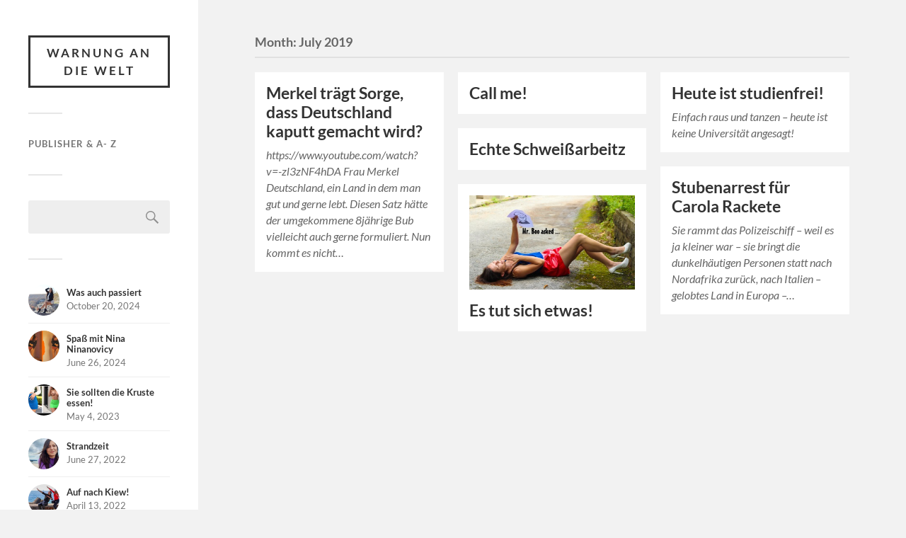

--- FILE ---
content_type: text/html; charset=UTF-8
request_url: https://samsamsum.com/2019/07/
body_size: 9015
content:
<!DOCTYPE html>

<html class="no-js" lang="en-US">

	<head profile="http://gmpg.org/xfn/11">
		
		<meta http-equiv="Content-Type" content="text/html; charset=UTF-8" />
		<meta name="viewport" content="width=device-width, initial-scale=1.0, maximum-scale=1.0, user-scalable=no" >
		 
		<title>July 2019 &#8211; Warnung an die Welt</title>
<meta name='robots' content='max-image-preview:large' />
	<style>img:is([sizes="auto" i], [sizes^="auto," i]) { contain-intrinsic-size: 3000px 1500px }</style>
	<script>document.documentElement.className = document.documentElement.className.replace("no-js","js");</script>
<link rel="alternate" type="application/rss+xml" title="Warnung an die Welt &raquo; Feed" href="https://samsamsum.com/feed/" />
<link rel="alternate" type="application/rss+xml" title="Warnung an die Welt &raquo; Comments Feed" href="https://samsamsum.com/comments/feed/" />
<script type="text/javascript">
/* <![CDATA[ */
window._wpemojiSettings = {"baseUrl":"https:\/\/s.w.org\/images\/core\/emoji\/16.0.1\/72x72\/","ext":".png","svgUrl":"https:\/\/s.w.org\/images\/core\/emoji\/16.0.1\/svg\/","svgExt":".svg","source":{"concatemoji":"https:\/\/samsamsum.com\/wp-includes\/js\/wp-emoji-release.min.js?ver=6.8.3"}};
/*! This file is auto-generated */
!function(s,n){var o,i,e;function c(e){try{var t={supportTests:e,timestamp:(new Date).valueOf()};sessionStorage.setItem(o,JSON.stringify(t))}catch(e){}}function p(e,t,n){e.clearRect(0,0,e.canvas.width,e.canvas.height),e.fillText(t,0,0);var t=new Uint32Array(e.getImageData(0,0,e.canvas.width,e.canvas.height).data),a=(e.clearRect(0,0,e.canvas.width,e.canvas.height),e.fillText(n,0,0),new Uint32Array(e.getImageData(0,0,e.canvas.width,e.canvas.height).data));return t.every(function(e,t){return e===a[t]})}function u(e,t){e.clearRect(0,0,e.canvas.width,e.canvas.height),e.fillText(t,0,0);for(var n=e.getImageData(16,16,1,1),a=0;a<n.data.length;a++)if(0!==n.data[a])return!1;return!0}function f(e,t,n,a){switch(t){case"flag":return n(e,"\ud83c\udff3\ufe0f\u200d\u26a7\ufe0f","\ud83c\udff3\ufe0f\u200b\u26a7\ufe0f")?!1:!n(e,"\ud83c\udde8\ud83c\uddf6","\ud83c\udde8\u200b\ud83c\uddf6")&&!n(e,"\ud83c\udff4\udb40\udc67\udb40\udc62\udb40\udc65\udb40\udc6e\udb40\udc67\udb40\udc7f","\ud83c\udff4\u200b\udb40\udc67\u200b\udb40\udc62\u200b\udb40\udc65\u200b\udb40\udc6e\u200b\udb40\udc67\u200b\udb40\udc7f");case"emoji":return!a(e,"\ud83e\udedf")}return!1}function g(e,t,n,a){var r="undefined"!=typeof WorkerGlobalScope&&self instanceof WorkerGlobalScope?new OffscreenCanvas(300,150):s.createElement("canvas"),o=r.getContext("2d",{willReadFrequently:!0}),i=(o.textBaseline="top",o.font="600 32px Arial",{});return e.forEach(function(e){i[e]=t(o,e,n,a)}),i}function t(e){var t=s.createElement("script");t.src=e,t.defer=!0,s.head.appendChild(t)}"undefined"!=typeof Promise&&(o="wpEmojiSettingsSupports",i=["flag","emoji"],n.supports={everything:!0,everythingExceptFlag:!0},e=new Promise(function(e){s.addEventListener("DOMContentLoaded",e,{once:!0})}),new Promise(function(t){var n=function(){try{var e=JSON.parse(sessionStorage.getItem(o));if("object"==typeof e&&"number"==typeof e.timestamp&&(new Date).valueOf()<e.timestamp+604800&&"object"==typeof e.supportTests)return e.supportTests}catch(e){}return null}();if(!n){if("undefined"!=typeof Worker&&"undefined"!=typeof OffscreenCanvas&&"undefined"!=typeof URL&&URL.createObjectURL&&"undefined"!=typeof Blob)try{var e="postMessage("+g.toString()+"("+[JSON.stringify(i),f.toString(),p.toString(),u.toString()].join(",")+"));",a=new Blob([e],{type:"text/javascript"}),r=new Worker(URL.createObjectURL(a),{name:"wpTestEmojiSupports"});return void(r.onmessage=function(e){c(n=e.data),r.terminate(),t(n)})}catch(e){}c(n=g(i,f,p,u))}t(n)}).then(function(e){for(var t in e)n.supports[t]=e[t],n.supports.everything=n.supports.everything&&n.supports[t],"flag"!==t&&(n.supports.everythingExceptFlag=n.supports.everythingExceptFlag&&n.supports[t]);n.supports.everythingExceptFlag=n.supports.everythingExceptFlag&&!n.supports.flag,n.DOMReady=!1,n.readyCallback=function(){n.DOMReady=!0}}).then(function(){return e}).then(function(){var e;n.supports.everything||(n.readyCallback(),(e=n.source||{}).concatemoji?t(e.concatemoji):e.wpemoji&&e.twemoji&&(t(e.twemoji),t(e.wpemoji)))}))}((window,document),window._wpemojiSettings);
/* ]]> */
</script>
<style id='wp-emoji-styles-inline-css' type='text/css'>

	img.wp-smiley, img.emoji {
		display: inline !important;
		border: none !important;
		box-shadow: none !important;
		height: 1em !important;
		width: 1em !important;
		margin: 0 0.07em !important;
		vertical-align: -0.1em !important;
		background: none !important;
		padding: 0 !important;
	}
</style>
<link rel='stylesheet' id='wp-block-library-css' href='https://samsamsum.com/wp-includes/css/dist/block-library/style.min.css?ver=6.8.3' type='text/css' media='all' />
<style id='classic-theme-styles-inline-css' type='text/css'>
/*! This file is auto-generated */
.wp-block-button__link{color:#fff;background-color:#32373c;border-radius:9999px;box-shadow:none;text-decoration:none;padding:calc(.667em + 2px) calc(1.333em + 2px);font-size:1.125em}.wp-block-file__button{background:#32373c;color:#fff;text-decoration:none}
</style>
<style id='global-styles-inline-css' type='text/css'>
:root{--wp--preset--aspect-ratio--square: 1;--wp--preset--aspect-ratio--4-3: 4/3;--wp--preset--aspect-ratio--3-4: 3/4;--wp--preset--aspect-ratio--3-2: 3/2;--wp--preset--aspect-ratio--2-3: 2/3;--wp--preset--aspect-ratio--16-9: 16/9;--wp--preset--aspect-ratio--9-16: 9/16;--wp--preset--color--black: #333;--wp--preset--color--cyan-bluish-gray: #abb8c3;--wp--preset--color--white: #fff;--wp--preset--color--pale-pink: #f78da7;--wp--preset--color--vivid-red: #cf2e2e;--wp--preset--color--luminous-vivid-orange: #ff6900;--wp--preset--color--luminous-vivid-amber: #fcb900;--wp--preset--color--light-green-cyan: #7bdcb5;--wp--preset--color--vivid-green-cyan: #00d084;--wp--preset--color--pale-cyan-blue: #8ed1fc;--wp--preset--color--vivid-cyan-blue: #0693e3;--wp--preset--color--vivid-purple: #9b51e0;--wp--preset--color--accent: #019EBD;--wp--preset--color--dark-gray: #444;--wp--preset--color--medium-gray: #666;--wp--preset--color--light-gray: #767676;--wp--preset--gradient--vivid-cyan-blue-to-vivid-purple: linear-gradient(135deg,rgba(6,147,227,1) 0%,rgb(155,81,224) 100%);--wp--preset--gradient--light-green-cyan-to-vivid-green-cyan: linear-gradient(135deg,rgb(122,220,180) 0%,rgb(0,208,130) 100%);--wp--preset--gradient--luminous-vivid-amber-to-luminous-vivid-orange: linear-gradient(135deg,rgba(252,185,0,1) 0%,rgba(255,105,0,1) 100%);--wp--preset--gradient--luminous-vivid-orange-to-vivid-red: linear-gradient(135deg,rgba(255,105,0,1) 0%,rgb(207,46,46) 100%);--wp--preset--gradient--very-light-gray-to-cyan-bluish-gray: linear-gradient(135deg,rgb(238,238,238) 0%,rgb(169,184,195) 100%);--wp--preset--gradient--cool-to-warm-spectrum: linear-gradient(135deg,rgb(74,234,220) 0%,rgb(151,120,209) 20%,rgb(207,42,186) 40%,rgb(238,44,130) 60%,rgb(251,105,98) 80%,rgb(254,248,76) 100%);--wp--preset--gradient--blush-light-purple: linear-gradient(135deg,rgb(255,206,236) 0%,rgb(152,150,240) 100%);--wp--preset--gradient--blush-bordeaux: linear-gradient(135deg,rgb(254,205,165) 0%,rgb(254,45,45) 50%,rgb(107,0,62) 100%);--wp--preset--gradient--luminous-dusk: linear-gradient(135deg,rgb(255,203,112) 0%,rgb(199,81,192) 50%,rgb(65,88,208) 100%);--wp--preset--gradient--pale-ocean: linear-gradient(135deg,rgb(255,245,203) 0%,rgb(182,227,212) 50%,rgb(51,167,181) 100%);--wp--preset--gradient--electric-grass: linear-gradient(135deg,rgb(202,248,128) 0%,rgb(113,206,126) 100%);--wp--preset--gradient--midnight: linear-gradient(135deg,rgb(2,3,129) 0%,rgb(40,116,252) 100%);--wp--preset--font-size--small: 16px;--wp--preset--font-size--medium: 20px;--wp--preset--font-size--large: 24px;--wp--preset--font-size--x-large: 42px;--wp--preset--font-size--normal: 18px;--wp--preset--font-size--larger: 27px;--wp--preset--spacing--20: 0.44rem;--wp--preset--spacing--30: 0.67rem;--wp--preset--spacing--40: 1rem;--wp--preset--spacing--50: 1.5rem;--wp--preset--spacing--60: 2.25rem;--wp--preset--spacing--70: 3.38rem;--wp--preset--spacing--80: 5.06rem;--wp--preset--shadow--natural: 6px 6px 9px rgba(0, 0, 0, 0.2);--wp--preset--shadow--deep: 12px 12px 50px rgba(0, 0, 0, 0.4);--wp--preset--shadow--sharp: 6px 6px 0px rgba(0, 0, 0, 0.2);--wp--preset--shadow--outlined: 6px 6px 0px -3px rgba(255, 255, 255, 1), 6px 6px rgba(0, 0, 0, 1);--wp--preset--shadow--crisp: 6px 6px 0px rgba(0, 0, 0, 1);}:where(.is-layout-flex){gap: 0.5em;}:where(.is-layout-grid){gap: 0.5em;}body .is-layout-flex{display: flex;}.is-layout-flex{flex-wrap: wrap;align-items: center;}.is-layout-flex > :is(*, div){margin: 0;}body .is-layout-grid{display: grid;}.is-layout-grid > :is(*, div){margin: 0;}:where(.wp-block-columns.is-layout-flex){gap: 2em;}:where(.wp-block-columns.is-layout-grid){gap: 2em;}:where(.wp-block-post-template.is-layout-flex){gap: 1.25em;}:where(.wp-block-post-template.is-layout-grid){gap: 1.25em;}.has-black-color{color: var(--wp--preset--color--black) !important;}.has-cyan-bluish-gray-color{color: var(--wp--preset--color--cyan-bluish-gray) !important;}.has-white-color{color: var(--wp--preset--color--white) !important;}.has-pale-pink-color{color: var(--wp--preset--color--pale-pink) !important;}.has-vivid-red-color{color: var(--wp--preset--color--vivid-red) !important;}.has-luminous-vivid-orange-color{color: var(--wp--preset--color--luminous-vivid-orange) !important;}.has-luminous-vivid-amber-color{color: var(--wp--preset--color--luminous-vivid-amber) !important;}.has-light-green-cyan-color{color: var(--wp--preset--color--light-green-cyan) !important;}.has-vivid-green-cyan-color{color: var(--wp--preset--color--vivid-green-cyan) !important;}.has-pale-cyan-blue-color{color: var(--wp--preset--color--pale-cyan-blue) !important;}.has-vivid-cyan-blue-color{color: var(--wp--preset--color--vivid-cyan-blue) !important;}.has-vivid-purple-color{color: var(--wp--preset--color--vivid-purple) !important;}.has-black-background-color{background-color: var(--wp--preset--color--black) !important;}.has-cyan-bluish-gray-background-color{background-color: var(--wp--preset--color--cyan-bluish-gray) !important;}.has-white-background-color{background-color: var(--wp--preset--color--white) !important;}.has-pale-pink-background-color{background-color: var(--wp--preset--color--pale-pink) !important;}.has-vivid-red-background-color{background-color: var(--wp--preset--color--vivid-red) !important;}.has-luminous-vivid-orange-background-color{background-color: var(--wp--preset--color--luminous-vivid-orange) !important;}.has-luminous-vivid-amber-background-color{background-color: var(--wp--preset--color--luminous-vivid-amber) !important;}.has-light-green-cyan-background-color{background-color: var(--wp--preset--color--light-green-cyan) !important;}.has-vivid-green-cyan-background-color{background-color: var(--wp--preset--color--vivid-green-cyan) !important;}.has-pale-cyan-blue-background-color{background-color: var(--wp--preset--color--pale-cyan-blue) !important;}.has-vivid-cyan-blue-background-color{background-color: var(--wp--preset--color--vivid-cyan-blue) !important;}.has-vivid-purple-background-color{background-color: var(--wp--preset--color--vivid-purple) !important;}.has-black-border-color{border-color: var(--wp--preset--color--black) !important;}.has-cyan-bluish-gray-border-color{border-color: var(--wp--preset--color--cyan-bluish-gray) !important;}.has-white-border-color{border-color: var(--wp--preset--color--white) !important;}.has-pale-pink-border-color{border-color: var(--wp--preset--color--pale-pink) !important;}.has-vivid-red-border-color{border-color: var(--wp--preset--color--vivid-red) !important;}.has-luminous-vivid-orange-border-color{border-color: var(--wp--preset--color--luminous-vivid-orange) !important;}.has-luminous-vivid-amber-border-color{border-color: var(--wp--preset--color--luminous-vivid-amber) !important;}.has-light-green-cyan-border-color{border-color: var(--wp--preset--color--light-green-cyan) !important;}.has-vivid-green-cyan-border-color{border-color: var(--wp--preset--color--vivid-green-cyan) !important;}.has-pale-cyan-blue-border-color{border-color: var(--wp--preset--color--pale-cyan-blue) !important;}.has-vivid-cyan-blue-border-color{border-color: var(--wp--preset--color--vivid-cyan-blue) !important;}.has-vivid-purple-border-color{border-color: var(--wp--preset--color--vivid-purple) !important;}.has-vivid-cyan-blue-to-vivid-purple-gradient-background{background: var(--wp--preset--gradient--vivid-cyan-blue-to-vivid-purple) !important;}.has-light-green-cyan-to-vivid-green-cyan-gradient-background{background: var(--wp--preset--gradient--light-green-cyan-to-vivid-green-cyan) !important;}.has-luminous-vivid-amber-to-luminous-vivid-orange-gradient-background{background: var(--wp--preset--gradient--luminous-vivid-amber-to-luminous-vivid-orange) !important;}.has-luminous-vivid-orange-to-vivid-red-gradient-background{background: var(--wp--preset--gradient--luminous-vivid-orange-to-vivid-red) !important;}.has-very-light-gray-to-cyan-bluish-gray-gradient-background{background: var(--wp--preset--gradient--very-light-gray-to-cyan-bluish-gray) !important;}.has-cool-to-warm-spectrum-gradient-background{background: var(--wp--preset--gradient--cool-to-warm-spectrum) !important;}.has-blush-light-purple-gradient-background{background: var(--wp--preset--gradient--blush-light-purple) !important;}.has-blush-bordeaux-gradient-background{background: var(--wp--preset--gradient--blush-bordeaux) !important;}.has-luminous-dusk-gradient-background{background: var(--wp--preset--gradient--luminous-dusk) !important;}.has-pale-ocean-gradient-background{background: var(--wp--preset--gradient--pale-ocean) !important;}.has-electric-grass-gradient-background{background: var(--wp--preset--gradient--electric-grass) !important;}.has-midnight-gradient-background{background: var(--wp--preset--gradient--midnight) !important;}.has-small-font-size{font-size: var(--wp--preset--font-size--small) !important;}.has-medium-font-size{font-size: var(--wp--preset--font-size--medium) !important;}.has-large-font-size{font-size: var(--wp--preset--font-size--large) !important;}.has-x-large-font-size{font-size: var(--wp--preset--font-size--x-large) !important;}
:where(.wp-block-post-template.is-layout-flex){gap: 1.25em;}:where(.wp-block-post-template.is-layout-grid){gap: 1.25em;}
:where(.wp-block-columns.is-layout-flex){gap: 2em;}:where(.wp-block-columns.is-layout-grid){gap: 2em;}
:root :where(.wp-block-pullquote){font-size: 1.5em;line-height: 1.6;}
</style>
<link rel='stylesheet' id='fukasawa_googleFonts-css' href='https://samsamsum.com/wp-content/themes/fukasawa/assets/css/fonts.css?ver=6.8.3' type='text/css' media='all' />
<link rel='stylesheet' id='fukasawa_genericons-css' href='https://samsamsum.com/wp-content/themes/fukasawa/assets/fonts/genericons/genericons.css?ver=6.8.3' type='text/css' media='all' />
<link rel='stylesheet' id='fukasawa_style-css' href='https://samsamsum.com/wp-content/themes/fukasawa/style.css' type='text/css' media='all' />
<script type="text/javascript" src="https://samsamsum.com/wp-includes/js/jquery/jquery.min.js?ver=3.7.1" id="jquery-core-js"></script>
<script type="text/javascript" src="https://samsamsum.com/wp-includes/js/jquery/jquery-migrate.min.js?ver=3.4.1" id="jquery-migrate-js"></script>
<script type="text/javascript" src="https://samsamsum.com/wp-content/themes/fukasawa/assets/js/flexslider.js?ver=1" id="fukasawa_flexslider-js"></script>
<link rel="https://api.w.org/" href="https://samsamsum.com/wp-json/" /><link rel="EditURI" type="application/rsd+xml" title="RSD" href="https://samsamsum.com/xmlrpc.php?rsd" />
<meta name="generator" content="WordPress 6.8.3" />
<!-- Analytics by WP Statistics - https://wp-statistics.com -->
<!-- Customizer CSS --><style type="text/css"></style><!--/Customizer CSS-->	
	</head>
	
	<body class="archive date wp-theme-fukasawa wp-is-not-mobile">

		
		<a class="skip-link button" href="#site-content">Skip to the content</a>
	
		<div class="mobile-navigation">
	
			<ul class="mobile-menu">
						
				<li class="page_item page-item-12"><a href="https://samsamsum.com/publisher-a-z/">Publisher &#038; A- Z</a></li>
				
			 </ul>
		 
		</div><!-- .mobile-navigation -->
	
		<div class="sidebar">
		
					
				<div class="blog-title">
					<a href="https://samsamsum.com" rel="home">Warnung an die Welt</a>
				</div>
				
						
			<button type="button" class="nav-toggle">
			
				<div class="bars">
					<div class="bar"></div>
					<div class="bar"></div>
					<div class="bar"></div>
				</div>
				
				<p>
					<span class="menu">Menu</span>
					<span class="close">Close</span>
				</p>
			
			</button>
			
			<ul class="main-menu">
				<li class="page_item page-item-12"><a href="https://samsamsum.com/publisher-a-z/">Publisher &#038; A- Z</a></li>
			</ul><!-- .main-menu -->

							<div class="widgets">
					<div id="search-2" class="widget widget_search"><div class="widget-content clear"><form role="search" method="get" id="searchform" class="searchform" action="https://samsamsum.com/">
				<div>
					<label class="screen-reader-text" for="s">Search for:</label>
					<input type="text" value="" name="s" id="s" />
					<input type="submit" id="searchsubmit" value="Search" />
				</div>
			</form></div></div><div id="widget_fukasawa_recent_posts-2" class="widget widget_fukasawa_recent_posts"><div class="widget-content clear">		
			<ul>
				
							
						<li>
						
							<a href="https://samsamsum.com/2024/10/20/was-auch-passiert/" class="clear">
									
								<div class="post-icon">
								
									<img width="150" height="150" src="https://samsamsum.com/wp-content/uploads/2024/10/love-with-yo-150x150.jpg" class="attachment-thumbnail size-thumbnail wp-post-image" alt="" decoding="async" srcset="https://samsamsum.com/wp-content/uploads/2024/10/love-with-yo-150x150.jpg 150w, https://samsamsum.com/wp-content/uploads/2024/10/love-with-yo-88x88.jpg 88w" sizes="(max-width: 150px) 100vw, 150px" />									
								</div>
								
								<div class="inner">
									<p class="title">Was auch passiert</p>
									<p class="meta">October 20, 2024</p>
								</div>
													
							</a>
							
						</li>
		
								
						<li>
						
							<a href="https://samsamsum.com/2024/06/26/spas-mit-nina-ninanovicy/" class="clear">
									
								<div class="post-icon">
								
									<img width="150" height="150" src="https://samsamsum.com/wp-content/uploads/2024/06/pantyhosedance-samsamsum-150x150.jpg" class="attachment-thumbnail size-thumbnail wp-post-image" alt="" decoding="async" srcset="https://samsamsum.com/wp-content/uploads/2024/06/pantyhosedance-samsamsum-150x150.jpg 150w, https://samsamsum.com/wp-content/uploads/2024/06/pantyhosedance-samsamsum-88x88.jpg 88w" sizes="(max-width: 150px) 100vw, 150px" />									
								</div>
								
								<div class="inner">
									<p class="title">Spaß mit Nina Ninanovicy</p>
									<p class="meta">June 26, 2024</p>
								</div>
													
							</a>
							
						</li>
		
								
						<li>
						
							<a href="https://samsamsum.com/2023/05/04/sie-sollten-die-kruste-essen/" class="clear">
									
								<div class="post-icon">
								
									<img width="150" height="150" src="https://samsamsum.com/wp-content/uploads/2023/05/kuestenficker-150x150.jpg" class="attachment-thumbnail size-thumbnail wp-post-image" alt="" decoding="async" srcset="https://samsamsum.com/wp-content/uploads/2023/05/kuestenficker-150x150.jpg 150w, https://samsamsum.com/wp-content/uploads/2023/05/kuestenficker-88x88.jpg 88w" sizes="(max-width: 150px) 100vw, 150px" />									
								</div>
								
								<div class="inner">
									<p class="title">Sie sollten die Kruste essen!</p>
									<p class="meta">May 4, 2023</p>
								</div>
													
							</a>
							
						</li>
		
								
						<li>
						
							<a href="https://samsamsum.com/2022/06/27/strandzeit/" class="clear">
									
								<div class="post-icon">
								
									<img width="150" height="150" src="https://samsamsum.com/wp-content/uploads/2022/06/beach1-150x150.jpg" class="attachment-thumbnail size-thumbnail wp-post-image" alt="" decoding="async" srcset="https://samsamsum.com/wp-content/uploads/2022/06/beach1-150x150.jpg 150w, https://samsamsum.com/wp-content/uploads/2022/06/beach1-88x88.jpg 88w" sizes="(max-width: 150px) 100vw, 150px" />									
								</div>
								
								<div class="inner">
									<p class="title">Strandzeit</p>
									<p class="meta">June 27, 2022</p>
								</div>
													
							</a>
							
						</li>
		
								
						<li>
						
							<a href="https://samsamsum.com/2022/04/13/auf-nach-kiew/" class="clear">
									
								<div class="post-icon">
								
									<img width="150" height="150" src="https://samsamsum.com/wp-content/uploads/2022/04/blacksea-ladies-4-150x150.jpg" class="attachment-thumbnail size-thumbnail wp-post-image" alt="" decoding="async" srcset="https://samsamsum.com/wp-content/uploads/2022/04/blacksea-ladies-4-150x150.jpg 150w, https://samsamsum.com/wp-content/uploads/2022/04/blacksea-ladies-4-88x88.jpg 88w" sizes="(max-width: 150px) 100vw, 150px" />									
								</div>
								
								<div class="inner">
									<p class="title">Auf nach Kiew!</p>
									<p class="meta">April 13, 2022</p>
								</div>
													
							</a>
							
						</li>
		
								
						<li>
						
							<a href="https://samsamsum.com/2021/12/25/which-one-is-not-like-the-others/" class="clear">
									
								<div class="post-icon">
								
																		
										<div class="genericon genericon-standard"></div>
									
																		
								</div>
								
								<div class="inner">
									<p class="title">Which one is not like the others?</p>
									<p class="meta">December 25, 2021</p>
								</div>
													
							</a>
							
						</li>
		
								
						<li>
						
							<a href="https://samsamsum.com/2021/12/19/weiter-heiter/" class="clear">
									
								<div class="post-icon">
								
																		
										<div class="genericon genericon-video"></div>
									
																		
								</div>
								
								<div class="inner">
									<p class="title">Weiter, heiter!</p>
									<p class="meta">December 19, 2021</p>
								</div>
													
							</a>
							
						</li>
		
								
						<li>
						
							<a href="https://samsamsum.com/2021/09/19/arme-japsen/" class="clear">
									
								<div class="post-icon">
								
																		
										<div class="genericon genericon-video"></div>
									
																		
								</div>
								
								<div class="inner">
									<p class="title">Arme Japsen!</p>
									<p class="meta">September 19, 2021</p>
								</div>
													
							</a>
							
						</li>
		
								
						<li>
						
							<a href="https://samsamsum.com/2021/07/15/panikmache-oder-fruhe-warnung/" class="clear">
									
								<div class="post-icon">
								
									<img width="150" height="150" src="https://samsamsum.com/wp-content/uploads/2021/07/shopping-150x150.jpg" class="attachment-thumbnail size-thumbnail wp-post-image" alt="" decoding="async" srcset="https://samsamsum.com/wp-content/uploads/2021/07/shopping-150x150.jpg 150w, https://samsamsum.com/wp-content/uploads/2021/07/shopping-88x88.jpg 88w" sizes="(max-width: 150px) 100vw, 150px" />									
								</div>
								
								<div class="inner">
									<p class="title">Panikmache oder frühe Warnung?</p>
									<p class="meta">July 15, 2021</p>
								</div>
													
							</a>
							
						</li>
		
								
						<li>
						
							<a href="https://samsamsum.com/2021/06/03/influenzer/" class="clear">
									
								<div class="post-icon">
								
									<img width="150" height="150" src="https://samsamsum.com/wp-content/uploads/2021/06/influencer-yo-l-150x150.jpg" class="attachment-thumbnail size-thumbnail wp-post-image" alt="" decoding="async" srcset="https://samsamsum.com/wp-content/uploads/2021/06/influencer-yo-l-150x150.jpg 150w, https://samsamsum.com/wp-content/uploads/2021/06/influencer-yo-l-88x88.jpg 88w" sizes="(max-width: 150px) 100vw, 150px" />									
								</div>
								
								<div class="inner">
									<p class="title">Influenzer?</p>
									<p class="meta">June 3, 2021</p>
								</div>
													
							</a>
							
						</li>
		
								
						<li>
						
							<a href="https://samsamsum.com/2021/05/26/fohnwarnung/" class="clear">
									
								<div class="post-icon">
								
									<img width="150" height="150" src="https://samsamsum.com/wp-content/uploads/2021/05/blows-away-2200-150x150.jpg" class="attachment-thumbnail size-thumbnail wp-post-image" alt="" decoding="async" srcset="https://samsamsum.com/wp-content/uploads/2021/05/blows-away-2200-150x150.jpg 150w, https://samsamsum.com/wp-content/uploads/2021/05/blows-away-2200-88x88.jpg 88w" sizes="(max-width: 150px) 100vw, 150px" />									
								</div>
								
								<div class="inner">
									<p class="title">Föhnwarnung?</p>
									<p class="meta">May 26, 2021</p>
								</div>
													
							</a>
							
						</li>
		
								
						<li>
						
							<a href="https://samsamsum.com/2021/03/30/auf-zum-meer/" class="clear">
									
								<div class="post-icon">
								
									<img width="150" height="150" src="https://samsamsum.com/wp-content/uploads/2021/03/samsamsum-sea0-150x150.jpg" class="attachment-thumbnail size-thumbnail wp-post-image" alt="" decoding="async" srcset="https://samsamsum.com/wp-content/uploads/2021/03/samsamsum-sea0-150x150.jpg 150w, https://samsamsum.com/wp-content/uploads/2021/03/samsamsum-sea0-88x88.jpg 88w" sizes="(max-width: 150px) 100vw, 150px" />									
								</div>
								
								<div class="inner">
									<p class="title">Auf zum Meer</p>
									<p class="meta">March 30, 2021</p>
								</div>
													
							</a>
							
						</li>
		
								
						<li>
						
							<a href="https://samsamsum.com/2021/03/24/containerschiff-blockiert-suezkanal/" class="clear">
									
								<div class="post-icon">
								
									<img width="150" height="150" src="https://samsamsum.com/wp-content/uploads/2021/03/evergiven-suez-150x150.jpg" class="attachment-thumbnail size-thumbnail wp-post-image" alt="" decoding="async" srcset="https://samsamsum.com/wp-content/uploads/2021/03/evergiven-suez-150x150.jpg 150w, https://samsamsum.com/wp-content/uploads/2021/03/evergiven-suez-88x88.jpg 88w" sizes="(max-width: 150px) 100vw, 150px" />									
								</div>
								
								<div class="inner">
									<p class="title">Containerschiff blockiert Suezkanal</p>
									<p class="meta">March 24, 2021</p>
								</div>
													
							</a>
							
						</li>
		
								
						<li>
						
							<a href="https://samsamsum.com/2021/03/16/gut-so-und-weiter-so/" class="clear">
									
								<div class="post-icon">
								
									<img width="150" height="150" src="https://samsamsum.com/wp-content/uploads/2021/03/mpogo-150x150.jpg" class="attachment-thumbnail size-thumbnail wp-post-image" alt="" decoding="async" srcset="https://samsamsum.com/wp-content/uploads/2021/03/mpogo-150x150.jpg 150w, https://samsamsum.com/wp-content/uploads/2021/03/mpogo-88x88.jpg 88w" sizes="(max-width: 150px) 100vw, 150px" />									
								</div>
								
								<div class="inner">
									<p class="title">Gut so und weiter so!</p>
									<p class="meta">March 16, 2021</p>
								</div>
													
							</a>
							
						</li>
		
								
						<li>
						
							<a href="https://samsamsum.com/2021/03/11/rendezvous-im-wald/" class="clear">
									
								<div class="post-icon">
								
									<img width="150" height="150" src="https://samsamsum.com/wp-content/uploads/2021/03/Rendezvous-150x150.jpg" class="attachment-thumbnail size-thumbnail wp-post-image" alt="" decoding="async" srcset="https://samsamsum.com/wp-content/uploads/2021/03/Rendezvous-150x150.jpg 150w, https://samsamsum.com/wp-content/uploads/2021/03/Rendezvous-88x88.jpg 88w" sizes="(max-width: 150px) 100vw, 150px" />									
								</div>
								
								<div class="inner">
									<p class="title">Rendezvous im Wald</p>
									<p class="meta">March 11, 2021</p>
								</div>
													
							</a>
							
						</li>
		
								
						<li>
						
							<a href="https://samsamsum.com/2021/03/10/keine-waffen/" class="clear">
									
								<div class="post-icon">
								
									<img width="150" height="150" src="https://samsamsum.com/wp-content/uploads/2021/03/nogun-150x150.jpg" class="attachment-thumbnail size-thumbnail wp-post-image" alt="" decoding="async" srcset="https://samsamsum.com/wp-content/uploads/2021/03/nogun-150x150.jpg 150w, https://samsamsum.com/wp-content/uploads/2021/03/nogun-88x88.jpg 88w" sizes="(max-width: 150px) 100vw, 150px" />									
								</div>
								
								<div class="inner">
									<p class="title">Keine Waffen?</p>
									<p class="meta">March 10, 2021</p>
								</div>
													
							</a>
							
						</li>
		
								
						<li>
						
							<a href="https://samsamsum.com/2021/02/21/simsalabim-schnee/" class="clear">
									
								<div class="post-icon">
								
									<img width="150" height="150" src="https://samsamsum.com/wp-content/uploads/2021/02/simsalabim-yo-snow-150x150.jpg" class="attachment-thumbnail size-thumbnail wp-post-image" alt="" decoding="async" srcset="https://samsamsum.com/wp-content/uploads/2021/02/simsalabim-yo-snow-150x150.jpg 150w, https://samsamsum.com/wp-content/uploads/2021/02/simsalabim-yo-snow-88x88.jpg 88w" sizes="(max-width: 150px) 100vw, 150px" />									
								</div>
								
								<div class="inner">
									<p class="title">Simsalabim Schnee!</p>
									<p class="meta">February 21, 2021</p>
								</div>
													
							</a>
							
						</li>
		
								
						<li>
						
							<a href="https://samsamsum.com/2021/01/19/yo-2021/" class="clear">
									
								<div class="post-icon">
								
																		
										<div class="genericon genericon-standard"></div>
									
																		
								</div>
								
								<div class="inner">
									<p class="title">Yo 2021</p>
									<p class="meta">January 19, 2021</p>
								</div>
													
							</a>
							
						</li>
		
								
						<li>
						
							<a href="https://samsamsum.com/2020/12/30/armes-kroatien/" class="clear">
									
								<div class="post-icon">
								
									<img width="150" height="150" src="https://samsamsum.com/wp-content/uploads/2020/12/Petrinja-150x150.jpg" class="attachment-thumbnail size-thumbnail wp-post-image" alt="" decoding="async" srcset="https://samsamsum.com/wp-content/uploads/2020/12/Petrinja-150x150.jpg 150w, https://samsamsum.com/wp-content/uploads/2020/12/Petrinja-88x88.jpg 88w" sizes="(max-width: 150px) 100vw, 150px" />									
								</div>
								
								<div class="inner">
									<p class="title">Armes Kroatien</p>
									<p class="meta">December 30, 2020</p>
								</div>
													
							</a>
							
						</li>
		
								
						<li>
						
							<a href="https://samsamsum.com/2020/12/22/r-i-p-dzej-ramadanovski/" class="clear">
									
								<div class="post-icon">
								
																		
										<div class="genericon genericon-standard"></div>
									
																		
								</div>
								
								<div class="inner">
									<p class="title">R.I.P. Džej Ramadanovski</p>
									<p class="meta">December 22, 2020</p>
								</div>
													
							</a>
							
						</li>
		
								
						<li>
						
							<a href="https://samsamsum.com/2020/12/13/alles-oder-nix-so-is-das/" class="clear">
									
								<div class="post-icon">
								
									<img width="150" height="150" src="https://samsamsum.com/wp-content/uploads/2020/12/flexssio-150x150.jpg" class="attachment-thumbnail size-thumbnail wp-post-image" alt="" decoding="async" srcset="https://samsamsum.com/wp-content/uploads/2020/12/flexssio-150x150.jpg 150w, https://samsamsum.com/wp-content/uploads/2020/12/flexssio-88x88.jpg 88w" sizes="(max-width: 150px) 100vw, 150px" />									
								</div>
								
								<div class="inner">
									<p class="title">Alles oder nix! So is das!</p>
									<p class="meta">December 13, 2020</p>
								</div>
													
							</a>
							
						</li>
		
								
						<li>
						
							<a href="https://samsamsum.com/2020/12/11/sport-fur-austriafans/" class="clear">
									
								<div class="post-icon">
								
																		
										<div class="genericon genericon-standard"></div>
									
																		
								</div>
								
								<div class="inner">
									<p class="title">Sport für Austriafans</p>
									<p class="meta">December 11, 2020</p>
								</div>
													
							</a>
							
						</li>
		
								
						<li>
						
							<a href="https://samsamsum.com/2020/12/10/tapfere-maggie/" class="clear">
									
								<div class="post-icon">
								
									<img width="150" height="150" src="https://samsamsum.com/wp-content/uploads/2020/12/tapfere-maggie-150x150.jpg" class="attachment-thumbnail size-thumbnail wp-post-image" alt="" decoding="async" srcset="https://samsamsum.com/wp-content/uploads/2020/12/tapfere-maggie-150x150.jpg 150w, https://samsamsum.com/wp-content/uploads/2020/12/tapfere-maggie-88x88.jpg 88w" sizes="(max-width: 150px) 100vw, 150px" />									
								</div>
								
								<div class="inner">
									<p class="title">Tapfere Maggie</p>
									<p class="meta">December 10, 2020</p>
								</div>
													
							</a>
							
						</li>
		
								
						<li>
						
							<a href="https://samsamsum.com/2020/12/06/alles-kann-kunst-sein/" class="clear">
									
								<div class="post-icon">
								
									<img width="150" height="150" src="https://samsamsum.com/wp-content/uploads/2020/12/Untitled_slab_painting_resin_and_fiberglass_sculpture_by_John_McCracken_1981_Smithsonian_American_Art_Museum-150x150.jpg" class="attachment-thumbnail size-thumbnail wp-post-image" alt="" decoding="async" srcset="https://samsamsum.com/wp-content/uploads/2020/12/Untitled_slab_painting_resin_and_fiberglass_sculpture_by_John_McCracken_1981_Smithsonian_American_Art_Museum-150x150.jpg 150w, https://samsamsum.com/wp-content/uploads/2020/12/Untitled_slab_painting_resin_and_fiberglass_sculpture_by_John_McCracken_1981_Smithsonian_American_Art_Museum-88x88.jpg 88w" sizes="(max-width: 150px) 100vw, 150px" />									
								</div>
								
								<div class="inner">
									<p class="title">Alles kann Kunst sein!</p>
									<p class="meta">December 6, 2020</p>
								</div>
													
							</a>
							
						</li>
		
								
						<li>
						
							<a href="https://samsamsum.com/2020/12/01/kalter-winter-aber-hot-alexa/" class="clear">
									
								<div class="post-icon">
								
									<img width="150" height="150" src="https://samsamsum.com/wp-content/uploads/2020/12/samsamsumhot-150x150.jpg" class="attachment-thumbnail size-thumbnail wp-post-image" alt="" decoding="async" srcset="https://samsamsum.com/wp-content/uploads/2020/12/samsamsumhot-150x150.jpg 150w, https://samsamsum.com/wp-content/uploads/2020/12/samsamsumhot-88x88.jpg 88w" sizes="(max-width: 150px) 100vw, 150px" />									
								</div>
								
								<div class="inner">
									<p class="title">Kalter Winter, aber HOT Alexa!</p>
									<p class="meta">December 1, 2020</p>
								</div>
													
							</a>
							
						</li>
		
							
			</ul>
					
		</div></div><div id="pages-2" class="widget widget_pages"><div class="widget-content clear"><h3 class="widget-title">Pages</h3>
			<ul>
				<li class="page_item page-item-12"><a href="https://samsamsum.com/publisher-a-z/">Publisher &#038; A- Z</a></li>
			</ul>

			</div></div><div id="archives-2" class="widget widget_archive"><div class="widget-content clear"><h3 class="widget-title">Archives</h3>
			<ul>
					<li><a href='https://samsamsum.com/2024/10/'>October 2024</a></li>
	<li><a href='https://samsamsum.com/2024/06/'>June 2024</a></li>
	<li><a href='https://samsamsum.com/2023/05/'>May 2023</a></li>
	<li><a href='https://samsamsum.com/2022/06/'>June 2022</a></li>
	<li><a href='https://samsamsum.com/2022/04/'>April 2022</a></li>
	<li><a href='https://samsamsum.com/2021/12/'>December 2021</a></li>
	<li><a href='https://samsamsum.com/2021/09/'>September 2021</a></li>
	<li><a href='https://samsamsum.com/2021/07/'>July 2021</a></li>
	<li><a href='https://samsamsum.com/2021/06/'>June 2021</a></li>
	<li><a href='https://samsamsum.com/2021/05/'>May 2021</a></li>
	<li><a href='https://samsamsum.com/2021/03/'>March 2021</a></li>
	<li><a href='https://samsamsum.com/2021/02/'>February 2021</a></li>
	<li><a href='https://samsamsum.com/2021/01/'>January 2021</a></li>
	<li><a href='https://samsamsum.com/2020/12/'>December 2020</a></li>
	<li><a href='https://samsamsum.com/2020/11/'>November 2020</a></li>
	<li><a href='https://samsamsum.com/2020/10/'>October 2020</a></li>
	<li><a href='https://samsamsum.com/2020/09/'>September 2020</a></li>
	<li><a href='https://samsamsum.com/2020/08/'>August 2020</a></li>
	<li><a href='https://samsamsum.com/2020/06/'>June 2020</a></li>
	<li><a href='https://samsamsum.com/2020/05/'>May 2020</a></li>
	<li><a href='https://samsamsum.com/2020/04/'>April 2020</a></li>
	<li><a href='https://samsamsum.com/2020/03/'>March 2020</a></li>
	<li><a href='https://samsamsum.com/2020/02/'>February 2020</a></li>
	<li><a href='https://samsamsum.com/2020/01/'>January 2020</a></li>
	<li><a href='https://samsamsum.com/2019/12/'>December 2019</a></li>
	<li><a href='https://samsamsum.com/2019/11/'>November 2019</a></li>
	<li><a href='https://samsamsum.com/2019/10/'>October 2019</a></li>
	<li><a href='https://samsamsum.com/2019/09/'>September 2019</a></li>
	<li><a href='https://samsamsum.com/2019/08/'>August 2019</a></li>
	<li><a href='https://samsamsum.com/2019/07/' aria-current="page">July 2019</a></li>
	<li><a href='https://samsamsum.com/2019/06/'>June 2019</a></li>
	<li><a href='https://samsamsum.com/2019/05/'>May 2019</a></li>
	<li><a href='https://samsamsum.com/2019/04/'>April 2019</a></li>
			</ul>

			</div></div><div id="categories-2" class="widget widget_categories"><div class="widget-content clear"><h3 class="widget-title">Categories</h3>
			<ul>
					<li class="cat-item cat-item-17"><a href="https://samsamsum.com/category/entertainment-im-plus/">Entertainment &#8211; im plus</a>
</li>
	<li class="cat-item cat-item-4"><a href="https://samsamsum.com/category/entertainment-minus/">Entertainment &#8211; minus</a>
</li>
	<li class="cat-item cat-item-129"><a href="https://samsamsum.com/category/fashion-und-sowas/">Fashion und sowas</a>
</li>
	<li class="cat-item cat-item-28"><a href="https://samsamsum.com/category/panorama/">Panorama</a>
</li>
	<li class="cat-item cat-item-2"><a href="https://samsamsum.com/category/politik-furchterlich/">Politik &#8211; fürchterlich!</a>
</li>
	<li class="cat-item cat-item-1"><a href="https://samsamsum.com/category/uncategorized/">Uncategorized</a>
</li>
	<li class="cat-item cat-item-14"><a href="https://samsamsum.com/category/was-war-jetzt-schon-wieder-los/">Was war jetzt schon wieder los?</a>
</li>
	<li class="cat-item cat-item-7"><a href="https://samsamsum.com/category/wirtschaft-monkeymoney/">Wirtschaft &#8211; Monkeymoney</a>
</li>
			</ul>

			</div></div><div id="rss-2" class="widget widget_rss"><div class="widget-content clear"><h3 class="widget-title"><a class="rsswidget rss-widget-feed" href="http://schmutzfabrik.info/schmutzhalle1/feed"><img class="rss-widget-icon" style="border:0" width="14" height="14" src="https://samsamsum.com/wp-includes/images/rss.png" alt="RSS" loading="lazy" /></a> <a class="rsswidget rss-widget-title" href="https://schmutzfabrik.info/schmutzhalle1">Schmutzhalle 1</a></h3><ul><li><a class='rsswidget' href='https://schmutzfabrik.info/schmutzhalle1/2019/02/10/test-der-werkssirene/'>Test der Werkssirene</a></li><li><a class='rsswidget' href='https://schmutzfabrik.info/schmutzhalle1/2016/03/13/praktiukumsplatz-in-der-versandabteilung-frei/'>Praktikumsplatz in der Versandabteilung frei!</a></li><li><a class='rsswidget' href='https://schmutzfabrik.info/schmutzhalle1/2016/01/07/am-sonntag-kein-telefon/'>Am Sonntag kein Telefon!</a></li></ul></div></div><div id="meta-2" class="widget widget_meta"><div class="widget-content clear"><h3 class="widget-title">Meta</h3>
		<ul>
						<li><a href="https://samsamsum.com/wp-login.php">Log in</a></li>
			<li><a href="https://samsamsum.com/feed/">Entries feed</a></li>
			<li><a href="https://samsamsum.com/comments/feed/">Comments feed</a></li>

			<li><a href="https://wordpress.org/">WordPress.org</a></li>
		</ul>

		</div></div>				</div><!-- .widgets -->
			
			<div class="credits">
				<p>&copy; 2026 <a href="https://samsamsum.com/">Warnung an die Welt</a>.</p>
				<p>Powered by <a href="https://wordpress.org">WordPress</a>.</p>
				<p>Theme by <a href="https://andersnoren.se">Anders Nor&eacute;n</a>.</p>
			</div><!-- .credits -->
							
		</div><!-- .sidebar -->
	
		<main class="wrapper" id="site-content">
<div class="content">
																	                    
	
		<div class="page-title">
			
			<div class="section-inner clear">
	
				<h1 class="archive-title">
					Month: <span>July 2019</span>					
				</h1>

										
			</div><!-- .section-inner -->
			
		</div><!-- .page-title -->

	
	
		<div class="posts" id="posts">
				
			<div class="post-container">

	<div id="post-158" class="post-158 post type-post status-publish format-video hentry category-politik-furchterlich tag-fehler-von-merkel post_format-post-format-video">

								
				<div class="post-header">
					<h2 class="post-title"><a href="https://samsamsum.com/2019/07/29/merkel-tragt-sorge-dass-deutschland-kaputt-gemacht-wird/">Merkel trägt Sorge, dass Deutschland kaputt gemacht wird?</a></h2>
				</div><!-- .post-header -->
			
							
				<div class="post-excerpt">
				
					<p>https://www.youtube.com/watch?v=-zl3zNF4hDA Frau Merkel Deutschland, ein Land in dem man gut und gerne lebt. Diesen Satz hätte der umgekommene 8jährige Bub vielleicht auch gerne formuliert. Nun kommt es nicht&#8230;</p>
				
				</div>

					
	</div><!-- .post -->

</div><!-- .post-container --><div class="post-container">

	<div id="post-154" class="post-154 post type-post status-publish format-video hentry category-entertainment-im-plus tag-call-me-by-yoana post_format-post-format-video">

								
				<div class="post-header">
					<h2 class="post-title"><a href="https://samsamsum.com/2019/07/21/call-me/">Call me!</a></h2>
				</div><!-- .post-header -->
			
					
	</div><!-- .post -->

</div><!-- .post-container --><div class="post-container">

	<div id="post-151" class="post-151 post type-post status-publish format-video hentry category-entertainment-im-plus tag-no-study-today post_format-post-format-video">

								
				<div class="post-header">
					<h2 class="post-title"><a href="https://samsamsum.com/2019/07/07/heute-ist-studienfrei/">Heute ist studienfrei!</a></h2>
				</div><!-- .post-header -->
			
							
				<div class="post-excerpt">
				
					<p>Einfach raus und tanzen &#8211; heute ist keine Universität angesagt!</p>
				
				</div>

					
	</div><!-- .post -->

</div><!-- .post-container --><div class="post-container">

	<div id="post-149" class="post-149 post type-post status-publish format-video hentry category-entertainment-minus tag-acdc-bongo post_format-post-format-video">

								
				<div class="post-header">
					<h2 class="post-title"><a href="https://samsamsum.com/2019/07/05/echte-schweisarbeitz/">Echte Schweißarbeitz</a></h2>
				</div><!-- .post-header -->
			
					
	</div><!-- .post -->

</div><!-- .post-container --><div class="post-container">

	<div id="post-147" class="post-147 post type-post status-publish format-standard hentry category-politik-furchterlich tag-carola-rackete-wer">

								
				<div class="post-header">
					<h2 class="post-title"><a href="https://samsamsum.com/2019/07/02/stubenarrest-fur-carola-rackete/">Stubenarrest für Carola Rackete</a></h2>
				</div><!-- .post-header -->
			
							
				<div class="post-excerpt">
				
					<p>Sie rammt das Polizeischiff &#8211; weil es ja kleiner war &#8211; sie bringt die dunkelhäutigen Personen statt nach Nordafrika zurück, nach Italien &#8211; gelobtes Land in Europa &#8211;&#8230;</p>
				
				</div>

					
	</div><!-- .post -->

</div><!-- .post-container --><div class="post-container">

	<div id="post-143" class="post-143 post type-post status-publish format-video has-post-thumbnail hentry category-entertainment-im-plus tag-mr-boo-schlagt-gnadelos-zu-und-die-schecken-sind-begeistert post_format-post-format-video">

					
				<figure class="featured-media" href="https://samsamsum.com/2019/07/01/es-tut-sich-etwas/">
					<a href="https://samsamsum.com/2019/07/01/es-tut-sich-etwas/">	
						<img width="400" height="227" src="https://samsamsum.com/wp-content/uploads/2019/07/mr-boo-asked-400.jpg" class="attachment-post-thumb size-post-thumb wp-post-image" alt="" decoding="async" fetchpriority="high" srcset="https://samsamsum.com/wp-content/uploads/2019/07/mr-boo-asked-400.jpg 400w, https://samsamsum.com/wp-content/uploads/2019/07/mr-boo-asked-400-300x170.jpg 300w" sizes="(max-width: 400px) 100vw, 400px" />					</a>
				</figure><!-- .featured-media -->
					
										
				<div class="post-header">
					<h2 class="post-title"><a href="https://samsamsum.com/2019/07/01/es-tut-sich-etwas/">Es tut sich etwas!</a></h2>
				</div><!-- .post-header -->
			
					
	</div><!-- .post -->

</div><!-- .post-container -->		
		</div><!-- .posts -->

		
			
</div><!-- .content -->
	              	        
		</main><!-- .wrapper -->

		<script type="speculationrules">
{"prefetch":[{"source":"document","where":{"and":[{"href_matches":"\/*"},{"not":{"href_matches":["\/wp-*.php","\/wp-admin\/*","\/wp-content\/uploads\/*","\/wp-content\/*","\/wp-content\/plugins\/*","\/wp-content\/themes\/fukasawa\/*","\/*\\?(.+)"]}},{"not":{"selector_matches":"a[rel~=\"nofollow\"]"}},{"not":{"selector_matches":".no-prefetch, .no-prefetch a"}}]},"eagerness":"conservative"}]}
</script>
<script type="text/javascript" src="https://samsamsum.com/wp-includes/js/imagesloaded.min.js?ver=5.0.0" id="imagesloaded-js"></script>
<script type="text/javascript" src="https://samsamsum.com/wp-includes/js/masonry.min.js?ver=4.2.2" id="masonry-js"></script>
<script type="text/javascript" src="https://samsamsum.com/wp-content/themes/fukasawa/assets/js/global.js" id="fukasawa_global-js"></script>
<script type="text/javascript" id="wp-statistics-tracker-js-extra">
/* <![CDATA[ */
var WP_Statistics_Tracker_Object = {"requestUrl":"https:\/\/samsamsum.com\/wp-json\/wp-statistics\/v2","ajaxUrl":"https:\/\/samsamsum.com\/wp-admin\/admin-ajax.php","hitParams":{"wp_statistics_hit":1,"source_type":"archive","source_id":0,"search_query":"","signature":"fa2f019834d3cc4700b071a4b8d972e5","endpoint":"hit"},"onlineParams":{"wp_statistics_hit":1,"source_type":"archive","source_id":0,"search_query":"","signature":"fa2f019834d3cc4700b071a4b8d972e5","endpoint":"online"},"option":{"userOnline":"1","dntEnabled":"","bypassAdBlockers":"","consentIntegration":{"name":null,"status":[]},"isPreview":false,"trackAnonymously":false,"isWpConsentApiActive":false,"consentLevel":"functional"},"jsCheckTime":"60000","isLegacyEventLoaded":"","customEventAjaxUrl":"https:\/\/samsamsum.com\/wp-admin\/admin-ajax.php?action=wp_statistics_custom_event&nonce=1b0795067e"};
/* ]]> */
</script>
<script type="text/javascript" src="https://samsamsum.com/wp-content/plugins/wp-statistics/assets/js/tracker.js?ver=14.15.5" id="wp-statistics-tracker-js"></script>

	</body>
</html>